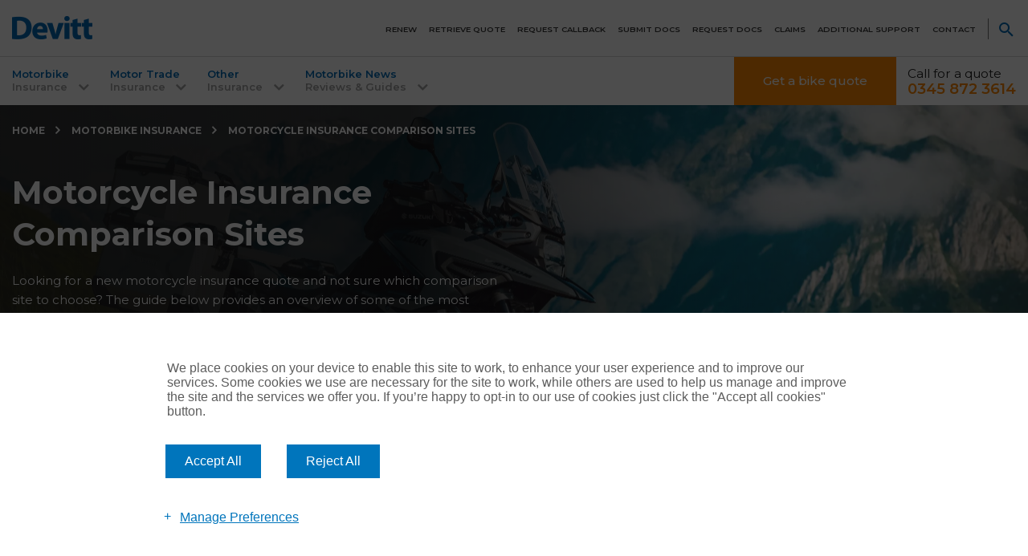

--- FILE ---
content_type: text/html; charset=UTF-8
request_url: https://www.devittinsurance.com/motorbike-insurance/best-motorcycle-insurance-comparison/
body_size: 21198
content:
<!DOCTYPE html>
<html lang="en" prefix="og: https://ogp.me/ns#">

<head>

<meta charset="UTF-8" />
<script type="text/javascript">
/* <![CDATA[ */
var gform;gform||(document.addEventListener("gform_main_scripts_loaded",function(){gform.scriptsLoaded=!0}),document.addEventListener("gform/theme/scripts_loaded",function(){gform.themeScriptsLoaded=!0}),window.addEventListener("DOMContentLoaded",function(){gform.domLoaded=!0}),gform={domLoaded:!1,scriptsLoaded:!1,themeScriptsLoaded:!1,isFormEditor:()=>"function"==typeof InitializeEditor,callIfLoaded:function(o){return!(!gform.domLoaded||!gform.scriptsLoaded||!gform.themeScriptsLoaded&&!gform.isFormEditor()||(gform.isFormEditor()&&console.warn("The use of gform.initializeOnLoaded() is deprecated in the form editor context and will be removed in Gravity Forms 3.1."),o(),0))},initializeOnLoaded:function(o){gform.callIfLoaded(o)||(document.addEventListener("gform_main_scripts_loaded",()=>{gform.scriptsLoaded=!0,gform.callIfLoaded(o)}),document.addEventListener("gform/theme/scripts_loaded",()=>{gform.themeScriptsLoaded=!0,gform.callIfLoaded(o)}),window.addEventListener("DOMContentLoaded",()=>{gform.domLoaded=!0,gform.callIfLoaded(o)}))},hooks:{action:{},filter:{}},addAction:function(o,r,e,t){gform.addHook("action",o,r,e,t)},addFilter:function(o,r,e,t){gform.addHook("filter",o,r,e,t)},doAction:function(o){gform.doHook("action",o,arguments)},applyFilters:function(o){return gform.doHook("filter",o,arguments)},removeAction:function(o,r){gform.removeHook("action",o,r)},removeFilter:function(o,r,e){gform.removeHook("filter",o,r,e)},addHook:function(o,r,e,t,n){null==gform.hooks[o][r]&&(gform.hooks[o][r]=[]);var d=gform.hooks[o][r];null==n&&(n=r+"_"+d.length),gform.hooks[o][r].push({tag:n,callable:e,priority:t=null==t?10:t})},doHook:function(r,o,e){var t;if(e=Array.prototype.slice.call(e,1),null!=gform.hooks[r][o]&&((o=gform.hooks[r][o]).sort(function(o,r){return o.priority-r.priority}),o.forEach(function(o){"function"!=typeof(t=o.callable)&&(t=window[t]),"action"==r?t.apply(null,e):e[0]=t.apply(null,e)})),"filter"==r)return e[0]},removeHook:function(o,r,t,n){var e;null!=gform.hooks[o][r]&&(e=(e=gform.hooks[o][r]).filter(function(o,r,e){return!!(null!=n&&n!=o.tag||null!=t&&t!=o.priority)}),gform.hooks[o][r]=e)}});
/* ]]> */
</script>

<meta name="viewport" content="width=device-width, height=device-height, initial-scale=1, user-scalable=no" />
<meta name="facebook-domain-verification" content="8b656ho885nhyc4bzploor9jyhbpsj" />

<link rel="apple-touch-icon" sizes="180x180" href="https://www.devittinsurance.com/apple-touch-icon.png">
<link rel="icon" type="image/png" sizes="32x32" href="https://www.devittinsurance.com/favicon-32x32.png">
<link rel="icon" type="image/png" sizes="16x16" href="https://www.devittinsurance.com/favicon-16x16.png">
<link rel="mask-icon" href="https://www.devittinsurance.com/safari-pinned-tab.svg" color="#006bb6">
<meta name="msapplication-TileColor" content="#061b50">
<meta name="theme-color" content="#ffffff">
<meta http-equiv="x-dns-prefetch-control" content="on" />
<script>const addScript=({async:e=!0,src:t})=>new Promise((n,r)=>{let a=document.createElement("script");t&&a.setAttribute("src",t),a.async=e,a.addEventListener("load",()=>n()),a.addEventListener("error",()=>r()),document.getElementsByTagName("head")[0].appendChild(a)}),loadOnInteraction=e=>{let t=!0,n="mousemove touchmove click keydown scroll",r=()=>{t&&(e(),n.split(" ").forEach(e=>window.removeEventListener(e,r))),t=!1};n.split(" ").forEach(e=>window.addEventListener(e,r))};</script>
<!-- Search Engine Optimization by Rank Math - https://rankmath.com/ -->
<title>Motorcycle Insurance Comparison | Devitt</title>
<meta name="description" content="Wondering which is the best motorbike insurance comparison site? Read our guide to understand how bike insurance comparisons work and which is the best for you!"/>
<meta name="robots" content="follow, index, max-snippet:-1, max-video-preview:-1, max-image-preview:large"/>
<link rel="canonical" href="https://www.devittinsurance.com/motorbike-insurance/best-motorcycle-insurance-comparison/" />
<meta property="og:locale" content="en_GB" />
<meta property="og:type" content="article" />
<meta property="og:title" content="Motorcycle Insurance Comparison | Devitt" />
<meta property="og:description" content="Wondering which is the best motorbike insurance comparison site? Read our guide to understand how bike insurance comparisons work and which is the best for you!" />
<meta property="og:url" content="https://www.devittinsurance.com/motorbike-insurance/best-motorcycle-insurance-comparison/" />
<meta property="og:site_name" content="Devitt Insurance" />
<meta property="article:publisher" content="https://www.facebook.com/devittinsurance/" />
<meta property="og:updated_time" content="2025-11-26T11:50:11+00:00" />
<meta property="article:published_time" content="2018-10-23T09:36:50+00:00" />
<meta property="article:modified_time" content="2025-11-26T11:50:11+00:00" />
<meta name="twitter:card" content="summary_large_image" />
<meta name="twitter:title" content="Motorcycle Insurance Comparison | Devitt" />
<meta name="twitter:description" content="Wondering which is the best motorbike insurance comparison site? Read our guide to understand how bike insurance comparisons work and which is the best for you!" />
<meta name="twitter:label1" content="Time to read" />
<meta name="twitter:data1" content="Less than a minute" />
<script type="application/ld+json" class="rank-math-schema">{"@context":"https://schema.org","@graph":[{"@type":"Place","@id":"https://www.devittinsurance.com/#place","address":{"@type":"PostalAddress","streetAddress":"St Edwards Way","addressLocality":"Romford","postalCode":"RM1 3PP","addressCountry":"United Kingdom"}},{"@type":["InsuranceAgency","Organization"],"@id":"https://www.devittinsurance.com/#organization","name":"Devitt Insurance","url":"https://www.devittinsurance.com","sameAs":["https://www.facebook.com/devittinsurance/"],"email":"contactus@devittinsurance.com","address":{"@type":"PostalAddress","streetAddress":"St Edwards Way","addressLocality":"Romford","postalCode":"RM1 3PP","addressCountry":"United Kingdom"},"logo":{"@type":"ImageObject","@id":"https://www.devittinsurance.com/#logo","url":"https://www.devittinsurance.com/wp-content/uploads/2020/03/DEVITT-LOGO.png","contentUrl":"https://www.devittinsurance.com/wp-content/uploads/2020/03/DEVITT-LOGO.png","caption":"Devitt Insurance","inLanguage":"en-GB","width":"170","height":"49"},"location":{"@id":"https://www.devittinsurance.com/#place"},"image":{"@id":"https://www.devittinsurance.com/#logo"},"telephone":"+44 345 872 3614"},{"@type":"WebSite","@id":"https://www.devittinsurance.com/#website","url":"https://www.devittinsurance.com","name":"Devitt Insurance","publisher":{"@id":"https://www.devittinsurance.com/#organization"},"inLanguage":"en-GB"},{"@type":"ImageObject","@id":"https://www.devittinsurance.com/wp-content/uploads/2020/09/Devitt-Logo-PNG.png","url":"https://www.devittinsurance.com/wp-content/uploads/2020/09/Devitt-Logo-PNG.png","width":"328","height":"181","inLanguage":"en-GB"},{"@type":"WebPage","@id":"https://www.devittinsurance.com/motorbike-insurance/best-motorcycle-insurance-comparison/#webpage","url":"https://www.devittinsurance.com/motorbike-insurance/best-motorcycle-insurance-comparison/","name":"Motorcycle Insurance Comparison | Devitt","datePublished":"2018-10-23T09:36:50+00:00","dateModified":"2025-11-26T11:50:11+00:00","isPartOf":{"@id":"https://www.devittinsurance.com/#website"},"primaryImageOfPage":{"@id":"https://www.devittinsurance.com/wp-content/uploads/2020/09/Devitt-Logo-PNG.png"},"inLanguage":"en-GB"},{"@type":"Article","headline":"Motorcycle Insurance Comparison | Devitt","datePublished":"2018-10-23T09:36:50+00:00","dateModified":"2025-11-26T11:50:11+00:00","author":{"@type":"Person","name":"Becky Bird"},"description":"Wondering which is the best motorbike insurance comparison site? Read our guide to understand how bike insurance comparisons work and which is the best for you!","name":"Motorcycle Insurance Comparison | Devitt","@id":"https://www.devittinsurance.com/motorbike-insurance/best-motorcycle-insurance-comparison/#schema-4481857","isPartOf":{"@id":"https://www.devittinsurance.com/motorbike-insurance/best-motorcycle-insurance-comparison/#webpage"},"publisher":{"@id":"https://www.devittinsurance.com/#organization"},"image":{"@id":"https://www.devittinsurance.com/wp-content/uploads/2020/09/Devitt-Logo-PNG.png"},"inLanguage":"en-GB","mainEntityOfPage":{"@id":"https://www.devittinsurance.com/motorbike-insurance/best-motorcycle-insurance-comparison/#webpage"}}]}</script>
<!-- /Rank Math WordPress SEO plugin -->

<link href='https://fonts.gstatic.com' crossorigin rel='preconnect' />
<link href='https://fonts.googleapis.com' crossorigin rel='preconnect' />
<link rel="alternate" title="oEmbed (JSON)" type="application/json+oembed" href="https://www.devittinsurance.com/wp-json/oembed/1.0/embed?url=https%3A%2F%2Fwww.devittinsurance.com%2Fmotorbike-insurance%2Fbest-motorcycle-insurance-comparison%2F" />
<link rel="alternate" title="oEmbed (XML)" type="text/xml+oembed" href="https://www.devittinsurance.com/wp-json/oembed/1.0/embed?url=https%3A%2F%2Fwww.devittinsurance.com%2Fmotorbike-insurance%2Fbest-motorcycle-insurance-comparison%2F&#038;format=xml" />
<style id='wp-img-auto-sizes-contain-inline-css' type='text/css'>
img:is([sizes=auto i],[sizes^="auto," i]){contain-intrinsic-size:3000px 1500px}
/*# sourceURL=wp-img-auto-sizes-contain-inline-css */
</style>
<link rel='stylesheet' id='icons-primary-css' href='https://www.devittinsurance.com/wp-content/themes/devitt-evo/assets/fonts/icons/css/style.css?ver=1-39' type='text/css' media='screen' />
<link rel='stylesheet' id='main-theme-css' href='https://www.devittinsurance.com/wp-content/themes/devitt-evo/style.css?ver=1.39' type='text/css' media='screen' />
<style id='classic-theme-styles-inline-css' type='text/css'>
/*! This file is auto-generated */
.wp-block-button__link{color:#fff;background-color:#32373c;border-radius:9999px;box-shadow:none;text-decoration:none;padding:calc(.667em + 2px) calc(1.333em + 2px);font-size:1.125em}.wp-block-file__button{background:#32373c;color:#fff;text-decoration:none}
/*# sourceURL=/wp-includes/css/classic-themes.min.css */
</style>
<link rel='stylesheet' id='g-fonts-css' href='https://fonts.googleapis.com/css?family=Montserrat:300,400,500,600,700&#038;display=swap' type='text/css' media='screen' />
<style id='rocket-lazyload-inline-css' type='text/css'>
.rll-youtube-player{position:relative;padding-bottom:56.23%;height:0;overflow:hidden;max-width:100%;}.rll-youtube-player:focus-within{outline: 2px solid currentColor;outline-offset: 5px;}.rll-youtube-player iframe{position:absolute;top:0;left:0;width:100%;height:100%;z-index:100;background:0 0}.rll-youtube-player img{bottom:0;display:block;left:0;margin:auto;max-width:100%;width:100%;position:absolute;right:0;top:0;border:none;height:auto;-webkit-transition:.4s all;-moz-transition:.4s all;transition:.4s all}.rll-youtube-player img:hover{-webkit-filter:brightness(75%)}.rll-youtube-player .play{height:100%;width:100%;left:0;top:0;position:absolute;background:url(https://www.devittinsurance.com/wp-content/plugins/rocket-lazy-load/assets/img/youtube.png) no-repeat center;background-color: transparent !important;cursor:pointer;border:none;}
/*# sourceURL=rocket-lazyload-inline-css */
</style>
<link rel="https://api.w.org/" href="https://www.devittinsurance.com/wp-json/" /><link rel="alternate" title="JSON" type="application/json" href="https://www.devittinsurance.com/wp-json/wp/v2/pages/122468" /><link rel='shortlink' href='https://www.devittinsurance.com/?p=122468' />

<script async custom-element="amp-script" src="https://cdn.ampproject.org/v0/amp-script-0.1.js"></script>
<script async custom-element="amp-consent" src="https://cdn.ampproject.org/v0/amp-consent-0.1.js"></script>
<meta name="amp-script-src" content="sha384-rd6EGFptiIu_ZbZ6hw2Piv8PbTv8ESPUNZTr7RXi-crAvxGHfOn1c_bxiwEWR0P_">
<meta name="amp-script-src" content="sha384-5AUEcwka7TKURreAd_ceHa9iH1Vq3Dx8WQ1zO30Uz8Vph_B88cDtIQbToxYwsjUK">  <!-- Google Tag Manager -->
  <script type="text/plain" data-consent-category="3">
  loadOnInteraction(() => {
        (function(w,d,s,l,i){w[l]=w[l]||[];w[l].push({'gtm.start':
        new Date().getTime(),event:'gtm.js'});var f=d.getElementsByTagName(s)[0],
        j=d.createElement(s),dl=l!='dataLayer'?'&l='+l:'';j.async=true;j.src=
        'https://www.googletagmanager.com/gtm.js?id='+i+dl;f.parentNode.insertBefore(j,f);
        })(window,document,'script','dataLayer','GTM-TJB9MW');
    });

</script>
  <!-- End Google Tag Manager --><script type="text/plain" data-consent-category="3">
	(function(a, e, c, f, g, h, b, d) {
		var
			k = {
				ak: "864784466",
				cl: "z-ExCKma420Q0qCunAM",
				autoreplace: "0345 872 3614"
			};
		a[c] = a[c] || function() {
			(a[c].q = a[c].q || []).push(arguments)
		};
		a[g] ||
			(a[g] = k.ak);
		b = e.createElement(h);
		b.async = 1;
		b.src = "//www.gstatic.com/wcm/loader.js";
		d = e.getElementsByTagName(h)[0];
		d.parentNode.insertBefore(b, d);
		a[f] = function(b, d, e) {
			a[c](2, b, k, d, null, new Date, e)
		};
		a[f]()
	})(window, document, "_googWcmImpl", "_googWcmGet", "_googWcmAk", "script");
</script>	<script src="//instant.page/5.1.0" type="module" integrity="sha384-by67kQnR+pyfy8yWP4kPO12fHKRLHZPfEsiSXR8u2IKcTdxD805MGUXBzVPnkLHw"></script>
<style amp-custom>

	.accordionAMP .accordion-content {
			display: none;
	}

	.accordionAMP .accordion-toggle.accordion-title-active:after {
			margin-top: 0em;
			-webkit-transform: rotate(180deg);
			-ms-transform: rotate(180deg);
			transform: rotate(180deg);
	}

	.navMobileAmp {
			width: 100%;
			z-index: 1;
	}

	.navMobileAmp #dl-menu {
			margin-right: 0;
			opacity: 1;
	}

	.navMobileAmp #dl-menu.is-open .dl-menu{
			opacity: 1;
	}

	.is-open {
		opacity: 1!important;
	}

	.navMobileAmp #dl-menu.is-open #menu-mobile-primary {
			pointer-events:all;
	}

	.no-js .navMobileAmp .dl-menu {
			margin: 0;
			position: absolute!important;
			width: 100%;
			opacity: 0;
			pointer-events: none;
			-webkit-transform: translateY(0);
			transform: translateY(0);
			-webkit-backface-visibility: hidden;
			backface-visibility: hidden;
	}

	.navMobileAmp #dl-menu .menu-item-has-children > a {
			display: none;
	}

	@media screen and (max-width: 500px) {
			#gform_wrapper_67 .form-feature-label{
					padding: .6em 1.5em 1.5em 2em !important;
					color: #006bb6 !important;
			}
	}
	</style><noscript><style id="rocket-lazyload-nojs-css">.rll-youtube-player, [data-lazy-src]{display:none !important;}</style></noscript><style id='global-styles-inline-css' type='text/css'>
:root{--wp--preset--aspect-ratio--square: 1;--wp--preset--aspect-ratio--4-3: 4/3;--wp--preset--aspect-ratio--3-4: 3/4;--wp--preset--aspect-ratio--3-2: 3/2;--wp--preset--aspect-ratio--2-3: 2/3;--wp--preset--aspect-ratio--16-9: 16/9;--wp--preset--aspect-ratio--9-16: 9/16;--wp--preset--color--black: #000000;--wp--preset--color--cyan-bluish-gray: #abb8c3;--wp--preset--color--white: #ffffff;--wp--preset--color--pale-pink: #f78da7;--wp--preset--color--vivid-red: #cf2e2e;--wp--preset--color--luminous-vivid-orange: #ff6900;--wp--preset--color--luminous-vivid-amber: #fcb900;--wp--preset--color--light-green-cyan: #7bdcb5;--wp--preset--color--vivid-green-cyan: #00d084;--wp--preset--color--pale-cyan-blue: #8ed1fc;--wp--preset--color--vivid-cyan-blue: #0693e3;--wp--preset--color--vivid-purple: #9b51e0;--wp--preset--gradient--vivid-cyan-blue-to-vivid-purple: linear-gradient(135deg,rgb(6,147,227) 0%,rgb(155,81,224) 100%);--wp--preset--gradient--light-green-cyan-to-vivid-green-cyan: linear-gradient(135deg,rgb(122,220,180) 0%,rgb(0,208,130) 100%);--wp--preset--gradient--luminous-vivid-amber-to-luminous-vivid-orange: linear-gradient(135deg,rgb(252,185,0) 0%,rgb(255,105,0) 100%);--wp--preset--gradient--luminous-vivid-orange-to-vivid-red: linear-gradient(135deg,rgb(255,105,0) 0%,rgb(207,46,46) 100%);--wp--preset--gradient--very-light-gray-to-cyan-bluish-gray: linear-gradient(135deg,rgb(238,238,238) 0%,rgb(169,184,195) 100%);--wp--preset--gradient--cool-to-warm-spectrum: linear-gradient(135deg,rgb(74,234,220) 0%,rgb(151,120,209) 20%,rgb(207,42,186) 40%,rgb(238,44,130) 60%,rgb(251,105,98) 80%,rgb(254,248,76) 100%);--wp--preset--gradient--blush-light-purple: linear-gradient(135deg,rgb(255,206,236) 0%,rgb(152,150,240) 100%);--wp--preset--gradient--blush-bordeaux: linear-gradient(135deg,rgb(254,205,165) 0%,rgb(254,45,45) 50%,rgb(107,0,62) 100%);--wp--preset--gradient--luminous-dusk: linear-gradient(135deg,rgb(255,203,112) 0%,rgb(199,81,192) 50%,rgb(65,88,208) 100%);--wp--preset--gradient--pale-ocean: linear-gradient(135deg,rgb(255,245,203) 0%,rgb(182,227,212) 50%,rgb(51,167,181) 100%);--wp--preset--gradient--electric-grass: linear-gradient(135deg,rgb(202,248,128) 0%,rgb(113,206,126) 100%);--wp--preset--gradient--midnight: linear-gradient(135deg,rgb(2,3,129) 0%,rgb(40,116,252) 100%);--wp--preset--font-size--small: 13px;--wp--preset--font-size--medium: 20px;--wp--preset--font-size--large: 36px;--wp--preset--font-size--x-large: 42px;--wp--preset--spacing--20: 0.44rem;--wp--preset--spacing--30: 0.67rem;--wp--preset--spacing--40: 1rem;--wp--preset--spacing--50: 1.5rem;--wp--preset--spacing--60: 2.25rem;--wp--preset--spacing--70: 3.38rem;--wp--preset--spacing--80: 5.06rem;--wp--preset--shadow--natural: 6px 6px 9px rgba(0, 0, 0, 0.2);--wp--preset--shadow--deep: 12px 12px 50px rgba(0, 0, 0, 0.4);--wp--preset--shadow--sharp: 6px 6px 0px rgba(0, 0, 0, 0.2);--wp--preset--shadow--outlined: 6px 6px 0px -3px rgb(255, 255, 255), 6px 6px rgb(0, 0, 0);--wp--preset--shadow--crisp: 6px 6px 0px rgb(0, 0, 0);}:where(.is-layout-flex){gap: 0.5em;}:where(.is-layout-grid){gap: 0.5em;}body .is-layout-flex{display: flex;}.is-layout-flex{flex-wrap: wrap;align-items: center;}.is-layout-flex > :is(*, div){margin: 0;}body .is-layout-grid{display: grid;}.is-layout-grid > :is(*, div){margin: 0;}:where(.wp-block-columns.is-layout-flex){gap: 2em;}:where(.wp-block-columns.is-layout-grid){gap: 2em;}:where(.wp-block-post-template.is-layout-flex){gap: 1.25em;}:where(.wp-block-post-template.is-layout-grid){gap: 1.25em;}.has-black-color{color: var(--wp--preset--color--black) !important;}.has-cyan-bluish-gray-color{color: var(--wp--preset--color--cyan-bluish-gray) !important;}.has-white-color{color: var(--wp--preset--color--white) !important;}.has-pale-pink-color{color: var(--wp--preset--color--pale-pink) !important;}.has-vivid-red-color{color: var(--wp--preset--color--vivid-red) !important;}.has-luminous-vivid-orange-color{color: var(--wp--preset--color--luminous-vivid-orange) !important;}.has-luminous-vivid-amber-color{color: var(--wp--preset--color--luminous-vivid-amber) !important;}.has-light-green-cyan-color{color: var(--wp--preset--color--light-green-cyan) !important;}.has-vivid-green-cyan-color{color: var(--wp--preset--color--vivid-green-cyan) !important;}.has-pale-cyan-blue-color{color: var(--wp--preset--color--pale-cyan-blue) !important;}.has-vivid-cyan-blue-color{color: var(--wp--preset--color--vivid-cyan-blue) !important;}.has-vivid-purple-color{color: var(--wp--preset--color--vivid-purple) !important;}.has-black-background-color{background-color: var(--wp--preset--color--black) !important;}.has-cyan-bluish-gray-background-color{background-color: var(--wp--preset--color--cyan-bluish-gray) !important;}.has-white-background-color{background-color: var(--wp--preset--color--white) !important;}.has-pale-pink-background-color{background-color: var(--wp--preset--color--pale-pink) !important;}.has-vivid-red-background-color{background-color: var(--wp--preset--color--vivid-red) !important;}.has-luminous-vivid-orange-background-color{background-color: var(--wp--preset--color--luminous-vivid-orange) !important;}.has-luminous-vivid-amber-background-color{background-color: var(--wp--preset--color--luminous-vivid-amber) !important;}.has-light-green-cyan-background-color{background-color: var(--wp--preset--color--light-green-cyan) !important;}.has-vivid-green-cyan-background-color{background-color: var(--wp--preset--color--vivid-green-cyan) !important;}.has-pale-cyan-blue-background-color{background-color: var(--wp--preset--color--pale-cyan-blue) !important;}.has-vivid-cyan-blue-background-color{background-color: var(--wp--preset--color--vivid-cyan-blue) !important;}.has-vivid-purple-background-color{background-color: var(--wp--preset--color--vivid-purple) !important;}.has-black-border-color{border-color: var(--wp--preset--color--black) !important;}.has-cyan-bluish-gray-border-color{border-color: var(--wp--preset--color--cyan-bluish-gray) !important;}.has-white-border-color{border-color: var(--wp--preset--color--white) !important;}.has-pale-pink-border-color{border-color: var(--wp--preset--color--pale-pink) !important;}.has-vivid-red-border-color{border-color: var(--wp--preset--color--vivid-red) !important;}.has-luminous-vivid-orange-border-color{border-color: var(--wp--preset--color--luminous-vivid-orange) !important;}.has-luminous-vivid-amber-border-color{border-color: var(--wp--preset--color--luminous-vivid-amber) !important;}.has-light-green-cyan-border-color{border-color: var(--wp--preset--color--light-green-cyan) !important;}.has-vivid-green-cyan-border-color{border-color: var(--wp--preset--color--vivid-green-cyan) !important;}.has-pale-cyan-blue-border-color{border-color: var(--wp--preset--color--pale-cyan-blue) !important;}.has-vivid-cyan-blue-border-color{border-color: var(--wp--preset--color--vivid-cyan-blue) !important;}.has-vivid-purple-border-color{border-color: var(--wp--preset--color--vivid-purple) !important;}.has-vivid-cyan-blue-to-vivid-purple-gradient-background{background: var(--wp--preset--gradient--vivid-cyan-blue-to-vivid-purple) !important;}.has-light-green-cyan-to-vivid-green-cyan-gradient-background{background: var(--wp--preset--gradient--light-green-cyan-to-vivid-green-cyan) !important;}.has-luminous-vivid-amber-to-luminous-vivid-orange-gradient-background{background: var(--wp--preset--gradient--luminous-vivid-amber-to-luminous-vivid-orange) !important;}.has-luminous-vivid-orange-to-vivid-red-gradient-background{background: var(--wp--preset--gradient--luminous-vivid-orange-to-vivid-red) !important;}.has-very-light-gray-to-cyan-bluish-gray-gradient-background{background: var(--wp--preset--gradient--very-light-gray-to-cyan-bluish-gray) !important;}.has-cool-to-warm-spectrum-gradient-background{background: var(--wp--preset--gradient--cool-to-warm-spectrum) !important;}.has-blush-light-purple-gradient-background{background: var(--wp--preset--gradient--blush-light-purple) !important;}.has-blush-bordeaux-gradient-background{background: var(--wp--preset--gradient--blush-bordeaux) !important;}.has-luminous-dusk-gradient-background{background: var(--wp--preset--gradient--luminous-dusk) !important;}.has-pale-ocean-gradient-background{background: var(--wp--preset--gradient--pale-ocean) !important;}.has-electric-grass-gradient-background{background: var(--wp--preset--gradient--electric-grass) !important;}.has-midnight-gradient-background{background: var(--wp--preset--gradient--midnight) !important;}.has-small-font-size{font-size: var(--wp--preset--font-size--small) !important;}.has-medium-font-size{font-size: var(--wp--preset--font-size--medium) !important;}.has-large-font-size{font-size: var(--wp--preset--font-size--large) !important;}.has-x-large-font-size{font-size: var(--wp--preset--font-size--x-large) !important;}
/*# sourceURL=global-styles-inline-css */
</style>
<link rel='stylesheet' id='gforms_reset_css-css' href='https://www.devittinsurance.com/wp-content/plugins/gravityforms/legacy/css/formreset.min.css?ver=2.9.25' type='text/css' media='all' />
<link rel='stylesheet' id='gforms_formsmain_css-css' href='https://www.devittinsurance.com/wp-content/plugins/gravityforms/legacy/css/formsmain.min.css?ver=2.9.25' type='text/css' media='all' />
<link rel='stylesheet' id='gforms_ready_class_css-css' href='https://www.devittinsurance.com/wp-content/plugins/gravityforms/legacy/css/readyclass.min.css?ver=2.9.25' type='text/css' media='all' />
<link rel='stylesheet' id='gforms_browsers_css-css' href='https://www.devittinsurance.com/wp-content/plugins/gravityforms/legacy/css/browsers.min.css?ver=2.9.25' type='text/css' media='all' />
</head>

<body class="no-js browser-chrome is-not-mobile non-ios-browser wp-singular page-template-default page page-id-122468 page-child parent-pageid-95 wp-theme-wonderflux wp-child-theme-devitt-evo header-type-hero-short content-no-sidebar-1 content-no-sidebar-2 width-80">
<div id="search-feature" class="wrapper" style="display:none;">

	<div class="container" id="search-field-content">

		<div class="row pad-vert-sml">

			<p class="align-right tool-links flush-bottom">
				<span class="icon icon-left icon-with-text icon-close" id="site-menu-search-close" title="Close search"><span>Close</span></span>
			</p>

		</div>

		<div class="row search-form-container">

			<div class="row col-lightest">

				<h2 class="h-1 flush-bottom">Website Search</h2>
				<p class="margin-bot-med">Search the Devitt website for more information</p>

			</div>

			<form id="searchform" action="https://www.devittinsurance.com/" method="get">
	<fieldset>

		<label for="search"><span class="accessible">Search website</span></label>
		<input type="text" name="s" class="field" id="search" placeholder="Find..." value="" />
		<button type="submit" id="searchsubmit"><span>Search</span></button>

	</fieldset>
</form>
		</div>

	</div>

</div><script>document.body.className = document.body.className.replace("no-js", "js");</script>

<div class="wrapper header-primary-core" id="header-bg-1">
<header class="row">

<div class="wrapper header-service rule-bottom col-bg-lightest">

	<div class="container">

		<div class="row header-primary-content pad-vert-sml">

			<div class="box-2-12 logo-primary-container">

				<h2 class="logo primary-logo"><a href="https://www.devittinsurance.com/" title="Return to Devitt Insurance homepage" rel="home" class="no-animation"><span>Devitt Insurance</span></a></h2>
			</div>

			<div class="box-10-12 header-service-nav-container is-open">

				<nav id="header-service-navigation" class="row">

					<div class="1"><ul id="menu-service-navigation" class="menu-layout-horizontal align-right"><li id="menu-item-135252" class="menu-item menu-item-type-post_type menu-item-object-page menu-item-135252"><a href="https://www.devittinsurance.com/renewals/">Renew</a></li>
<li id="menu-item-135253" class="menu-item menu-item-type-post_type menu-item-object-page menu-item-135253"><a href="https://www.devittinsurance.com/retrieve-quote/">Retrieve quote</a></li>
<li id="menu-item-135249" class="menu-item menu-item-type-post_type menu-item-object-page menu-item-135249"><a href="https://www.devittinsurance.com/contact-us/request-callback/">Request Callback</a></li>
<li id="menu-item-135251" class="menu-item menu-item-type-post_type menu-item-object-page menu-item-135251"><a href="https://www.devittinsurance.com/contact-us/upload-documentation/">Submit docs</a></li>
<li id="menu-item-135250" class="menu-item menu-item-type-post_type menu-item-object-page menu-item-135250"><a href="https://www.devittinsurance.com/contact-us/request-document/">Request docs</a></li>
<li id="menu-item-135254" class="menu-item menu-item-type-post_type menu-item-object-page menu-item-135254"><a href="https://www.devittinsurance.com/claim-guides/">Claims</a></li>
<li id="menu-item-362550" class="menu-item menu-item-type-post_type menu-item-object-page menu-item-362550"><a href="https://www.devittinsurance.com/additional-support/">Additional Support</a></li>
<li id="menu-item-135225" class="menu-item menu-item-type-post_type menu-item-object-page menu-item-135225"><a href="https://www.devittinsurance.com/contact-us/">Contact</a></li>
<li id="site-menu-search" class="icon icon-search"><span>Search Website</span></li></ul></div>
				</nav>

				<button id="mobile-menu-do" class="icon icon-menu"><span >Open Menu</span></button>
			</div>

		</div>

	</div>

	<div id="dl-menu" class="dl-menuwrapper mobile-menu-wrapper"><ul id="menu-mobile-primary" class="dl-menu menu-layout-vertical"><li id="menu-item-136332" class="link-focus menu-item menu-item-type-custom menu-item-object-custom menu-item-136332"><a href="https://motorbike-insurance.devittinsurance.com?qsid=newbus&#038;PolicyType=MC&#038;brandName=devittmcT2&#038;affinity=DIRI&#038;_ga=2.214003607.1025164089.1591951380-1719242597.1589874214">Get an Instant Bike Quote</a></li>
<li id="menu-item-136330" class="menu-item menu-item-type-post_type menu-item-object-page current-page-ancestor menu-item-136330"><a href="https://www.devittinsurance.com/motorbike-insurance/">Motorbike Insurance</a></li>
<li id="menu-item-136329" class="menu-item menu-item-type-post_type menu-item-object-page menu-item-136329"><a href="https://www.devittinsurance.com/motorbike-insurance/multi-bike-insurance/">Multi Bike Insurance</a></li>
<li id="menu-item-136333" class="menu-item menu-item-type-post_type menu-item-object-page menu-item-136333"><a href="https://www.devittinsurance.com/motor-trade/">Motor Trade Insurance</a></li>
<li id="menu-item-136382" class="menu-item menu-item-type-post_type menu-item-object-page menu-item-136382"><a href="https://www.devittinsurance.com/car-insurance/">Car Insurance</a></li>
<li id="menu-item-136383" class="menu-item menu-item-type-post_type menu-item-object-page menu-item-136383"><a href="https://www.devittinsurance.com/contact-us/request-callback/">Request Callback</a></li>
<li id="menu-item-136491" class="menu-item menu-item-type-custom menu-item-object-custom menu-item-136491"><a href="https://www.devittinsurance.com/claim-guides/">Make a Claim</a></li>
<li id="menu-item-136385" class="menu-item menu-item-type-post_type menu-item-object-page menu-item-136385"><a href="https://www.devittinsurance.com/retrieve-quote/">Retrieve a Quote</a></li>
<li id="menu-item-136386" class="menu-item menu-item-type-post_type menu-item-object-page menu-item-136386"><a href="https://www.devittinsurance.com/renewals/">Renewals</a></li>
<li id="menu-item-136387" class="menu-item menu-item-type-post_type menu-item-object-page menu-item-136387"><a href="https://www.devittinsurance.com/contact-us/upload-documentation/">Upload Documentation</a></li>
<li id="menu-item-136388" class="menu-item menu-item-type-post_type menu-item-object-page menu-item-136388"><a href="https://www.devittinsurance.com/contact-us/request-document/">Request a Document</a></li>
<li id="menu-item-362551" class="menu-item menu-item-type-post_type menu-item-object-page menu-item-362551"><a href="https://www.devittinsurance.com/additional-support/">Additional Support</a></li>
<li id="menu-item-136331" class="link-focus menu-item menu-item-type-post_type menu-item-object-page menu-item-has-children menu-item-136331"><a href="https://www.devittinsurance.com/contact-us/">Contact Us</a>
<ul class="dl-submenu">
	<li id="menu-item-137502" class="menu-item menu-item-type-post_type menu-item-object-page menu-item-137502"><a href="https://www.devittinsurance.com/contact-us/">Contact Us</a></li>
	<li id="menu-item-137500" class="menu-item menu-item-type-post_type menu-item-object-page menu-item-137500"><a href="https://www.devittinsurance.com/contact-us/request-document/">Request a document</a></li>
	<li id="menu-item-137501" class="menu-item menu-item-type-post_type menu-item-object-page menu-item-137501"><a href="https://www.devittinsurance.com/contact-us/upload-documentation/">Upload Documentation</a></li>
</ul>
</li>
</ul></div>
</div>

<div class="wrapper header-primary col-bg-lightest">
<div class="container primary-nav-container menu">

	<nav id="menu-primary-nav">

		<ul class="menu-primary-dropdown">

			<li class="advanced-dropdown"><a href="https://www.devittinsurance.com/motorbike-insurance/"><span>Motorbike</span> <span>Insurance</span></a><ul class="sub-menu no-nav-column-titles"><li class="menu-item-nav-column nav-column-with-title"><ul><li class="nav-link-title"><a href="https://www.devittinsurance.com/motorbike-insurance/">Motorbike Insurance</a></li><li class="nav-link"><a href="https://www.devittinsurance.com/motorbike-insurance/multi-bike-insurance/">Multi Bike Insurance</a></li><li class="nav-link"><a href="https://www.devittinsurance.com/motorbike-insurance/moped-and-scooter-insurance/">Scooter &amp; Moped Insurance</a></li><li class="nav-link"><a href="https://www.devittinsurance.com/motorbike-insurance/custom-bike/">Custom Bike Insurance</a></li><li class="nav-link"><a href="https://www.devittinsurance.com/motorbike-insurance/classic-bike/">Classic Bike Insurance</a></li><li class="nav-link-bold"><a href="https://www.devittinsurance.com/motorbike-insurance/manufacturers/">View All Manufacturers</a></li><li class="nav-link-bold"><a href="https://www.devittinsurance.com/motorbike-insurance/styles/">View All Bike Types</a></li><li class="nav-link-bold"><a href="https://www.devittinsurance.com/motorbike-insurance/riders/">View All Riders</a></li></ul></li><li class="menu-item-nav-column nav-column-no-title"><ul><li class="nav-link-popular"><a href="https://www.devittinsurance.com/motorbike-insurance/discounted-extras/">Discounted Extras <span class="label-sml-focus">Popular</span></a></li><li class="nav-link"><a href="https://www.devittinsurance.com/motorbike-insurance/legal-expenses/">Legal Expenses</a></li><li class="nav-link"><a href="https://www.devittinsurance.com/motorbike-insurance/personal-accident-helmets/">Personal accident with helmet and leathers</a></li><li class="nav-link"><a href="https://www.devittinsurance.com/motorbike-insurance/rac-breakdown-for-motorbikes/">RAC Breakdown Cover for Motorbikes</a></li></ul></li><li class="menu-item-nav-column nav-column-no-title"><ul><li class="nav-link"><a href="https://www.devittinsurance.com/motorbike-insurance/help-and-faq/">Motorbike Insurance Help and FAQs</a></li><li class="nav-link"><a href="https://www.devittinsurance.com/guides/insurance-guide/what-you-need-to-know-about-motorbike-insurance/">What you need to know about motorbike insurance</a></li><li class="nav-link"><a href="https://www.devittinsurance.com/motorbike-insurance/motorcycle-insurance-groups-explained/">Motorcycle Insurance Groups Explained</a></li><li class="nav-link"><a href="https://www.devittinsurance.com/motorbike-insurance/modifications-explained-accessory-or-modification/">Motorcycle insurance modifications explained: Accessory or modification?</a></li></ul></li></ul></li><li class="advanced-dropdown"><a href="https://www.devittinsurance.com/motor-trade/"><span>Motor Trade</span> <span>Insurance</span></a><ul class="sub-menu no-nav-column-titles"><li class="menu-item-nav-column nav-column-with-title"><ul><li class="nav-link-title"><a href="https://www.devittinsurance.com/motor-trade/">Motor Trade Insurance</a></li><li class="nav-link"><a href="https://www.devittinsurance.com/motor-trade/motorcycle-dealers/">Motorcycle Trade Insurance</a></li><li class="nav-link"><a href="https://www.devittinsurance.com/training-school/">Motorcycle Training School Insurance</a></li><li class="nav-link"><a href="https://www.devittinsurance.com/motor-trade/caravan-motorhome-dealers/">Caravan &amp; Motorhome Dealer Insurance</a></li><li class="nav-link"><a href="https://www.devittinsurance.com/motor-trade/car-dealers/">Car Trader Insurance</a></li><li class="nav-link-bold"><a href="https://www.devittinsurance.com/motor-trade/styles/">All Motor Trade Insurance</a></li></ul></li><li class="menu-item-nav-column nav-column-no-title"><ul><li class="nav-link"><a href="https://www.devittinsurance.com/motor-trade/help-faq/">Motor Trade Help &amp; FAQs</a></li><li class="nav-link"><a href="https://www.devittinsurance.com/training-school/what-you-need-to-know-about-motorcycle-training-school-insurance/">Training School Insurance Explained</a></li></ul></li></ul></li><li class="advanced-dropdown"><a href="https://www.devittinsurance.com/other-insurance/"><span>Other</span> <span>Insurance</span></a><ul class="sub-menu"><li class="menu-item-nav-column nav-column-with-title"><ul><li class="nav-link-title"><a href="https://www.devittinsurance.com/car-insurance/">Car Insurance</a></li><li class="nav-link"><a href="https://www.devittinsurance.com/car-insurance/high-performance/">High Performance Car Insurance</a></li><li class="nav-link"><a href="https://www.devittinsurance.com/guides/insurance-guide/what-you-need-to-know-about-car-insurance/">Car Insurance Explained</a></li></ul></li></ul></li><li class="advanced-dropdown"><a href="https://www.devittinsurance.com/blog/"><span>Motorbike News</span> <span>Reviews &amp; Guides</span></a><ul class="sub-menu"><li class="menu-item-nav-column nav-column-with-title"><ul><li class="nav-link-title"><a href="https://www.devittinsurance.com/guides/">Motorbike Guides</a></li><li class="nav-link"><a href="https://www.devittinsurance.com/guides/advanced-motorcycle-training/">Advanced Motorcycle Training</a></li><li class="nav-link"><a href="https://www.devittinsurance.com/guides/motorcycle-racing/">Motorcycle Racing Guide</a></li><li class="nav-link"><a href="https://www.devittinsurance.com/guides/best-biking-routes/">Best Biking Routes</a></li><li class="nav-link"><a href="https://www.devittinsurance.com/guides/top-10/">Top Tens!</a></li></ul></li><li class="menu-item-nav-column nav-column-with-title"><ul><li class="nav-link-title"><a href="https://www.devittinsurance.com/guides/motorcycle-features/">Motorcycle Features</a></li><li class="nav-link"><a href="https://www.devittinsurance.com/guides/motorcycle-features/bmw-r1250-gs-vs-ktm-1290-super-adventure-s/">BMW R1250 GS vs KTM 1290 Super Adventure S</a></li><li class="nav-link"><a href="https://www.devittinsurance.com/guides/motorcycle-features/ducati-scrambler-vs-triumph-scrambler/">Ducati Scrambler Full Throttle vs Triumph Street Scrambler</a></li><li class="nav-link"><a href="https://www.devittinsurance.com/guides/motorcycle-features/aprilia-rsv4-tuono-1100-factory-vs-yamaha-mt-10-sp/">2019 Aprilia RSV4 Tuono 1100 Factory vs 2019 Yamaha MT-10 SP</a></li><li class="nav-link"><a href="https://www.devittinsurance.com/guides/motorcycle-features/different-types-of-motorbikes-explained/">Types of Motorbike</a></li></ul></li><li class="menu-item-nav-column nav-column-with-title"><ul><li class="nav-link-title"><a href="https://www.devittinsurance.com/long-reads/">Motorbike Long Reads</a></li><li class="nav-link"><a href="https://www.devittinsurance.com/long-reads/britains-biggest-biker-bucket-list/">Britain’s Biggest Biker Bucket List</a></li><li class="nav-link"><a href="https://www.devittinsurance.com/long-reads/electric/">Electric Motorbikes: The Future of Bikes is Electric</a></li><li class="nav-link"><a href="https://www.devittinsurance.com/long-reads/custom-motorcycles-uk-a-guide/">Custom Motorcycles UK: A Guide</a></li><li class="nav-link"><a href="https://www.devittinsurance.com/long-reads/things-to-do-in-the-isle-of-man/">Things to do in the Isle of Man when you’re at the TT</a></li></ul></li><li class="menu-item-nav-column nav-column-with-title"><ul><li class="nav-link-title"><a href="https://www.devittinsurance.com/bike-reviews/">Owners&#039; Motorbike Reviews</a></li><li class="nav-link"><a href="https://www.devittinsurance.com/review-your-bike/">Review Your Motorbike</a></li><li class="nav-link"><a href="https://www.devittinsurance.com/bike-reviews/">Owners&#039; Motorcycle Reviews</a></li><li class="nav-link"><a href="https://www.devittinsurance.com/customer-reviews/">Reviews of Devitt</a></li></ul></li><li class="menu-item-nav-column nav-column-with-title"><ul><li class="nav-link-title"><a href="https://www.devittinsurance.com/blog/">Motorbike News</a></li><li class="nav-link"><a href="https://www.devittinsurance.com/blog/2026-moto-morini-x-cape-700/">2026 Moto Morini X-Cape 700 adventure tourer</a></li><li class="nav-link"><a href="https://www.devittinsurance.com/blog/2026-triumph-trident-660-tiger-sport/">2026 Triumph Trident 660 and Tiger Sport 660</a></li><li class="nav-link"><a href="https://www.devittinsurance.com/blog/from-classic-chrome-to-open-horizons-the-rise-of-all-routes-italy/">From Classic Chrome to Open Horizons: The Rise of All Routes Italy</a></li><li class="nav-link"><a href="https://www.devittinsurance.com/blog/harley-davidson-2026-street-glide-range-updates/">Harley-Davidson 2026 Street Glide and Road Glide range updates</a></li><li class="nav-link"><a href="https://www.devittinsurance.com/blog/2026-ducati-desmo-450-mx-factory/">2026 Ducati Desmo 450 MX Factory</a></li></ul></li></ul></li>
		</ul>

	</nav>

	
<ul id="menu-primary-cta" class="float-right menu-layout-horizontal">

<li class="menu-button-link"><a href="https://motorbike-insurance.devittinsurance.com/?qsid=newbus&#038;PolicyType=MC&#038;brandName=devittmcT2&#038;affinity=DIRI">Get a bike quote</a></li><li class="menu-button-link-2-line multiple-cta"><a href="tel:03458723614"><span class="col-dark">Call for a quote</span><span class="col-focus h-5">0345 872 3614</span></a></li>
</ul>
</div></div><div data-bg="https://www.devittinsurance.com/wp-content/uploads/2019/12/dl1050rq_rcm0_action_64worked-scaled.jpg" class="wrapper header-content-hero-short img-fill rocket-lazyload" style="background-color: #202020; "><div class="wrapper bg-grad-dark-left"><div class="container"><div class="row nav-breadcrumbs mq-medium-min-show pad-top-sml"><ul id="breadcrumbs" class="menu-layout-horizontal"><li><a href="https://www.devittinsurance.com" title="Return to Devitt Insurance homepage">Home</a></li><li><a href="https://www.devittinsurance.com/motorbike-insurance/" title="Motorbike Insurance">Motorbike Insurance</a></li><li class="col-lightest">Motorcycle Insurance Comparison Sites</li></ul></div><div class="row pad-top-med pad-bot-lrg"><div class="box-1-2 col-lightest"><h1 class="h-1 primary-title">Motorcycle Insurance Comparison Sites</h1><p>Looking for a new motorcycle insurance quote and not sure which comparison site to choose? The guide below provides an overview of some of the most popular motorbike insurance comparison sites in the UK, helping you determine which one suits your needs best.</p>
</div></div></div></div></div></header>
</div><div class="container" id="main-content"><div class="box-16 last content-1-no-sidebar-1" id="content"></div></div><article id="post-122468" class="post-122468 page type-page status-publish hentry single-post"><div class="wrapper flex-content-all"><div class="wrapper content-text-full-width margin-bot-med"><div class="container container-x-narrow img-fill"><div class="row content">
<div class="row part-main-content"><p><strong>There is an abundance of comparison sites to choose from, allowing you to compare motorcycle insurance quotes from numerous insurance providers. They range from the biggest names with the most memorable marketing campaigns using opera singers and 80s children’s TV show characters, all the way down to specialist bike only sites. You may also have heard them being referred to as aggregator sites.</strong></p>
<p>Some of the most well-known motorbike insurance comparison sites in the UK (in no particular order) are:</p>
<p>Compare the Market</p>
<p>GoCompare</p>
<p>MoneySuperMarket</p>
<p>Confused</p>
<p>The Bike Insurer</p>
<p>MCN Compare</p>
<p>Mustard</p>
<p>QuoteZone</p>
<p>Elephant</p>
<p>Admiral</p>
<p>Before you start your quote search, it’s useful to note that the comparison site itself has nothing to do with the actual underwriting of your bike insurance policy, they are simply an introducer to the brand that administers your policy. You should pay attention to who your policy is underwritten by, which will be visible when the quote options are shown.</p>
<p>Your policy selection might be based on the company who has the best reputation or best review score or the cheapest / best add-ons such as, Legal Expenses, Personal Accident, Helmet and Leathers etc. Or it might be down to who offers the lowest monthly payments, it could be the provider who’s offering a relatively small excess and premium combination, rather than premium alone. You can compare your options on a comparison website.</p>
<p>There’s no right or wrong site to use but you might overwhelm yourself with choice if you use them all!</p>
<p><strong>What should I be looking for when choosing my motorcycle insurance on a comparison website?</strong></p>
<p>Comparison sites are helpful because they let you see many pricing options available to you from a variety of insurance providers, based on the information you input, in one place. This can save you time, and potentially money.</p>
<p>However, the one thing you must remember is that not every policy is the same, the overall price might look to be attractive, but it is wise to check what is actually included for that price. Is information provided on the claim service, which will be valuable should you need to make a claim? How much excess will you have to pay if you make a claim? Does the cover listed in the quotation meet what you’re looking for?</p>
<p><strong>There’s so much to look out for so we’ve provided a few useful tips below that you may like to consider when buying your motorbike insurance from a comparison website.</strong></p>
<ul>
<li>Check the assumptions. These are placed within a journey for you to read. A quotation will make some ‘assumptions’ that aim to cover most people, such as assuming your bike isn’t modified or assuming that you don’t have any non-motoring convictions. These are assumed as they are, more often than not, the case. However, for some people these assumptions are not correct, so make sure you read them and ensure you don’t fall into a category where details are assumed incorrectly.</li>
<li>Watch out for your excesses. If you make a claim, you’ll have to pay a compulsory and potentially, a voluntary excess. The compulsory is set by the insurer, and the voluntary is set by you. Some comparison sites may set your voluntary excess for you, so make sure it’s a figure you’re happy with as combined with your compulsory excess, it’s what you’ll need to pay in order to make a claim. For example, if your bike is worth £3,000 but your total excess is close to that when combined, then it’s not going to be good on your wallet if you need to make a claim.</li>
<li>Check the optional extras you want are included. The price shown may not include everything that you’re looking for. Often you can still add the optional extras you’re after but additional costs may be incurred for a tailored policy.</li>
</ul>
<p><strong>How do bike insurance comparison sites work?</strong></p>
<p>In simple terms, comparison sites offer Pay-As-You-Go sales to other businesses.</p>
<p>Comparison sites offer quotes to their users from insurance providers in the market who sign up to their platform, and then it’s up to the user to choose which one they want to proceed with.</p>
<p>Whatever the premium, the excess, add-ons sold on top, instalments or monthly payments, a flat-fee is paid to the comparison site by the insurance provider for a sale made on the platform.</p>
<p><strong>Ok, so which bike insurance comparison site should I use then?</strong></p>
<p>Most UK comparison sites have similar providers offering quotations. Quotes will often vary due to the fact that providers regularly amend their pricing.</p>
<p>Each comparison site is likely to have different options for filtering results, so you may want to select a certain comparison site, depending on what is important to you when choosing your insurance.</p>
<p>We’ve provided a short summary below for you to understand the different motorbike comparison websites.</p>
<h4><strong>CompareTheMarket</strong></h4>
<p>You’ve probably seen the Meerkat marketing campaign that’s been running for a good few years now, alongside their regular offers for 2-4-1 cinema tickets and, various rewards member benefits.</p>
<p>Compare the Market allows you to change various options on the quote screen including your cover type and voluntary excess but also to filter your results by annual or monthly payments, as well as filtering your add-ons such as Legal Expenses, Breakdown, Personal Accident and Helmet and Leathers cover.</p>
<h4><strong>GoCompare</strong></h4>
<p>With GoCompare (the opera singer with the squiggly moustache) you can compare motorbike insurance from over 40 UK insurance providers (they might not all quote for you though, should you not fit their acceptance criteria).</p>
<p>GoCompare allows you to sort your results by annual premium, monthly premium and also your instalments total.</p>
<h4><strong>The Bike Insurer</strong></h4>
<p>The Bike Insurer allows you to filter your results by cover type, then you can go back into your quote to amend other details if you wish.</p>
<h4><strong>Quotezone</strong></h4>
<p>Quotezone “compare up to 25 providers” for motorcycle comparisons and you can add motorcycle modifications into your online quote.</p>
<p><strong>Although</strong>, if your bike is heavily modified, rather than a few minor adjustments, you may find it easier speaking directly over the phone to a motorcycle insurance specialist who knows their stuff. Our knowledgeable team are just a phone call away!</p>
<p>Remember we are a specialist motorcycle broker and can help you to get cover suitable that includes modifications, optional extras and of course we also offer multi-bike cover too. We do the policy comparing for you, based on the information you give to us and offer you our best price from our carefully selected panel of UK insurers!</p>
<p>If you need more clarification on the difference between brokers, insurers and comparison sites, visit our <a href="https://www.devittinsurance.com/guides/insurance-guide/what-you-need-to-know-about-motorbike-insurance/">motorcycle insurance explained page here</a>.</p>
</div>
</div></div></div>
<div class="wrapper part-title-wrapper margin-bot-xsml"><div class="container container-x-narrow img-fill"><div class="row content flush-bottom">
<div class="row part-title-no-button"><div class="row text-content"><h3 class="h-3 part-title">Related content</h3></div></div>
</div></div></div>
<div class="wrapper content-useful-links margin-bot-med"><div class="container container-x-narrow img-fill"><div class="row content">
<div class="row shadow-standard pad-med"><div class="row-column"><div class="column-1-2 mq-tiny-box-1-1 left-column"><p class="margin-bot-xsml"><a href="https://www.devittinsurance.com/motorbike-insurance/modifications-explained-accessory-or-modification/" class="no-decoration">Motorcycle insurance modifications explained: Accessory or modification?</a></p><p class="margin-bot-xsml"><a href="https://www.devittinsurance.com/motorbike-insurance/what-counts-as-a-garage-in-motorcycle-insurance/" class="no-decoration">What counts as a garage in Motorcycle Insurance?</a></p><p class="margin-bot-xsml"><a href="https://www.devittinsurance.com/guides/best-bikes-for/commuting/" class="no-decoration">Best Bikes for Commuting</a></p><p class="margin-bot-xsml"><a href="https://www.devittinsurance.com/motorbike-insurance/riders/comprehensive/" class="no-decoration">Comprehensive Motorbike Insurance</a></p><p class="margin-bot-xsml"><a href="https://www.devittinsurance.com/cancellation-fee-refund/" class="no-decoration">Refundable Cancellation Fee</a></p></div><div class="column-1-2 mq-tiny-box-1-1 right-column"><p class="margin-bot-xsml"><a href="https://www.devittinsurance.com/guides/best-bikes-for/new-riders/" class="no-decoration">Best Bikes for New Riders</a></p><p class="margin-bot-xsml"><a href="https://www.devittinsurance.com/motorbike-insurance/why-is-motorcycle-insurance-so-expensive/" class="no-decoration">Why is motorcycle insurance so expensive?</a></p><p class="margin-bot-xsml"><a href="https://www.devittinsurance.com/motorbike-insurance/helmet-and-leathers-cover/" class="no-decoration">Helmet and Leathers Cover</a></p><p class="margin-bot-xsml"><a href="https://www.devittinsurance.com/guides/best-bikes-for/pillions/" class="no-decoration">Best Bikes for Pillions</a></p><p class="margin-bot-xsml"><a href="https://www.devittinsurance.com/motorbike-insurance/10-discount-code-sportsbikeshop/" class="no-decoration">10% discount code for SPORTSBIKESHOP</a></p></div></div></div>
</div></div></div>
</div></article><div class="wrapper content-comments margin-bot-med"><div class="container container-x-narrow img-fill"><div class="row content">

<div class="comments" id="comments">

	
	<div class="comments-header section-inner small max-percentage">

		<h4 class="comment-reply-title">
				</h4><!-- .comments-title -->

	</div><!-- .comments-header -->

	<div class="comments-inner section-inner thin max-percentage">

		
	</div><!-- .comments-inner -->

</div><!-- comments -->


</div></div></div>

<div class="wrapper part-footer-funnel col-bg-dark-alt col-lightest">

	<div class="container container-xx-narrow pad-bot-med">

		<div class="row pad-top-med content-center">

			<h6 class="h-3">Sign up to the Keep Britain Biking newsletter.</h6><p>Stay up to date with the latest offers, competitions and motorcycle news.</p>
		</div>

		<div class="row col-bg-light content-center newsletter-signup-strip">
                <div class='gf_browser_chrome gform_wrapper gform_legacy_markup_wrapper gform-theme--no-framework' data-form-theme='legacy' data-form-index='0' id='gform_wrapper_67' ><div id='gf_67' class='gform_anchor' tabindex='-1'></div><form method='post' enctype='multipart/form-data'  id='gform_67'  action='/motorbike-insurance/best-motorcycle-insurance-comparison/#gf_67' data-formid='67' novalidate>
                        <div class='gform-body gform_body'><ul id='gform_fields_67' class='gform_fields top_label form_sublabel_below description_below validation_below'><li id="field_67_1" class="gfield gfield--type-email gfield_contains_required field_sublabel_below gfield--no-description field_description_below hidden_label field_validation_below gfield_visibility_visible form-feature-label"  data-field-class="form-feature-label" ><label class='gfield_label gform-field-label' for='input_67_1'>Enter your e-mail address<span class="gfield_required"><span class="gfield_required gfield_required_asterisk">*</span></span></label><div class='ginput_container ginput_container_email'>
                            <input name='input_1' id='input_67_1' type='email' value='' class='large'   placeholder='Enter your e-mail address *' aria-required="true" aria-invalid="false"  />
                        </div></li></ul></div>
        <div class='gform-footer gform_footer top_label'> <input type='submit' id='gform_submit_button_67' class='gform_button button' onclick='gform.submission.handleButtonClick(this);' data-submission-type='submit' value='Sign Up'  /> 
            <input type='hidden' class='gform_hidden' name='gform_submission_method' data-js='gform_submission_method_67' value='postback' />
            <input type='hidden' class='gform_hidden' name='gform_theme' data-js='gform_theme_67' id='gform_theme_67' value='legacy' />
            <input type='hidden' class='gform_hidden' name='gform_style_settings' data-js='gform_style_settings_67' id='gform_style_settings_67' value='' />
            <input type='hidden' class='gform_hidden' name='is_submit_67' value='1' />
            <input type='hidden' class='gform_hidden' name='gform_submit' value='67' />
            
            <input type='hidden' class='gform_hidden' name='gform_unique_id' value='' />
            <input type='hidden' class='gform_hidden' name='state_67' value='WyJbXSIsIjhjN2QwYTMzMDQzNWRlYzAxOGRlNDYxNzYyMzkxOTg5Il0=' />
            <input type='hidden' autocomplete='off' class='gform_hidden' name='gform_target_page_number_67' id='gform_target_page_number_67' value='0' />
            <input type='hidden' autocomplete='off' class='gform_hidden' name='gform_source_page_number_67' id='gform_source_page_number_67' value='1' />
            <input type='hidden' name='gform_field_values' value='' />
            
        </div>
                        <p style="display: none !important;" class="akismet-fields-container" data-prefix="ak_"><label>&#916;<textarea name="ak_hp_textarea" cols="45" rows="8" maxlength="100"></textarea></label><input type="hidden" id="ak_js_1" name="ak_js" value="101"/><script>document.getElementById( "ak_js_1" ).setAttribute( "value", ( new Date() ).getTime() );</script></p></form>
                        </div><script type="text/javascript">
/* <![CDATA[ */
 gform.initializeOnLoaded( function() {gformInitSpinner( 67, 'https://www.devittinsurance.com/wp-content/plugins/gravityforms/images/spinner.svg', true );jQuery('#gform_ajax_frame_67').on('load',function(){var contents = jQuery(this).contents().find('*').html();var is_postback = contents.indexOf('GF_AJAX_POSTBACK') >= 0;if(!is_postback){return;}var form_content = jQuery(this).contents().find('#gform_wrapper_67');var is_confirmation = jQuery(this).contents().find('#gform_confirmation_wrapper_67').length > 0;var is_redirect = contents.indexOf('gformRedirect(){') >= 0;var is_form = form_content.length > 0 && ! is_redirect && ! is_confirmation;var mt = parseInt(jQuery('html').css('margin-top'), 10) + parseInt(jQuery('body').css('margin-top'), 10) + 100;if(is_form){jQuery('#gform_wrapper_67').html(form_content.html());if(form_content.hasClass('gform_validation_error')){jQuery('#gform_wrapper_67').addClass('gform_validation_error');} else {jQuery('#gform_wrapper_67').removeClass('gform_validation_error');}setTimeout( function() { /* delay the scroll by 50 milliseconds to fix a bug in chrome */ jQuery(document).scrollTop(jQuery('#gform_wrapper_67').offset().top - mt); }, 50 );if(window['gformInitDatepicker']) {gformInitDatepicker();}if(window['gformInitPriceFields']) {gformInitPriceFields();}var current_page = jQuery('#gform_source_page_number_67').val();gformInitSpinner( 67, 'https://www.devittinsurance.com/wp-content/plugins/gravityforms/images/spinner.svg', true );jQuery(document).trigger('gform_page_loaded', [67, current_page]);window['gf_submitting_67'] = false;}else if(!is_redirect){var confirmation_content = jQuery(this).contents().find('.GF_AJAX_POSTBACK').html();if(!confirmation_content){confirmation_content = contents;}jQuery('#gform_wrapper_67').replaceWith(confirmation_content);jQuery(document).scrollTop(jQuery('#gf_67').offset().top - mt);jQuery(document).trigger('gform_confirmation_loaded', [67]);window['gf_submitting_67'] = false;wp.a11y.speak(jQuery('#gform_confirmation_message_67').text());}else{jQuery('#gform_67').append(contents);if(window['gformRedirect']) {gformRedirect();}}jQuery(document).trigger("gform_pre_post_render", [{ formId: "67", currentPage: "current_page", abort: function() { this.preventDefault(); } }]);        if (event && event.defaultPrevented) {                return;        }        const gformWrapperDiv = document.getElementById( "gform_wrapper_67" );        if ( gformWrapperDiv ) {            const visibilitySpan = document.createElement( "span" );            visibilitySpan.id = "gform_visibility_test_67";            gformWrapperDiv.insertAdjacentElement( "afterend", visibilitySpan );        }        const visibilityTestDiv = document.getElementById( "gform_visibility_test_67" );        let postRenderFired = false;        function triggerPostRender() {            if ( postRenderFired ) {                return;            }            postRenderFired = true;            gform.core.triggerPostRenderEvents( 67, current_page );            if ( visibilityTestDiv ) {                visibilityTestDiv.parentNode.removeChild( visibilityTestDiv );            }        }        function debounce( func, wait, immediate ) {            var timeout;            return function() {                var context = this, args = arguments;                var later = function() {                    timeout = null;                    if ( !immediate ) func.apply( context, args );                };                var callNow = immediate && !timeout;                clearTimeout( timeout );                timeout = setTimeout( later, wait );                if ( callNow ) func.apply( context, args );            };        }        const debouncedTriggerPostRender = debounce( function() {            triggerPostRender();        }, 200 );        if ( visibilityTestDiv && visibilityTestDiv.offsetParent === null ) {            const observer = new MutationObserver( ( mutations ) => {                mutations.forEach( ( mutation ) => {                    if ( mutation.type === 'attributes' && visibilityTestDiv.offsetParent !== null ) {                        debouncedTriggerPostRender();                        observer.disconnect();                    }                });            });            observer.observe( document.body, {                attributes: true,                childList: false,                subtree: true,                attributeFilter: [ 'style', 'class' ],            });        } else {            triggerPostRender();        }    } );} ); 
/* ]]> */
</script>
</div>
	</div>

</div>

<div class="wrapper part-footer-intro col-bg-dark-alt col-lightest rule-bold-top rule-col-mid-alt">
	<div class="container">
		<div class="row pad-top-med">

			<div class="box-1-2 mq-small-min-box-1-1 mq-medium-center-all pad-right-med">

				<div class="box-4-12 mq-small-min-box-1-1 equal-column">

					<h6 class="logo primary-logo logo-light margin-top-xsml"><a href="https://www.devittinsurance.com/" title="Return to Devitt Insurance homepage" rel="home" class="no-animation"><span>Devitt Insurance</span></a></h6>
				</div>

				<div class="box-8-12 mq-small-min-box-1-1 equal-column">

					<p class="button-link margin-bot-xxsml"><a href="https://motorbike-insurance.devittinsurance.com/?qsid=newbus&#038;PolicyType=MC&#038;brandName=devittmcT2&#038;affinity=DIRI">Get a Bike Quote</a></p>

				</div>				

			</div>

			<div class="box-1-2 mq-small-min-box-1-1 mq-medium-center-all">

				<div class="box-1-2 mq-small-min-box-1-1 equal-column">

					<p class="h-5 flush-bottom margin-top-xsml">
						
						<span class="pad-right-xxsml">
							<span class="logo logo-trustpilot-light"><span>Trustpilot</span></span>
						</span>

						<span class="trustpilot-stars inline star-score-4-5" title="Rated 4.5 stars out of 5"><span class="icon icon-trustpilot-star col-bg-score-4-5"><span>Star</span></span><span class="icon icon-trustpilot-star col-bg-score-4-5"><span>Star</span></span><span class="icon icon-trustpilot-star col-bg-score-4-5"><span>Star</span></span><span class="icon icon-trustpilot-star col-bg-score-4-5"><span>Star</span></span><span class="icon icon-trustpilot-star star-blank"></span></span>
					</p>

				</div>

				<div class="box-1-2 mq-small-min-box-1-1 equal-column">

					<p class="h-6 content-center">&quot;Competent and effective processing of requested changes. Made the transaction...&quot;</p>
				</div>

			</div>

		</div>
	</div>
</div><div class="wrapper" id="footer-bg-1">
<footer class="container">
<div class="row" id="footer-content">

	<div class="row footer-primary pad-vert-lrg">

		<div class="box-4-12 mq-small-min-box-1-1 footer-part-wrap-1">

			<div class="row mq-small-min-show">

				<div class="box-1-2 equal-column footer-nav-1">

					<h6 class="margin-bot-xsml">Help &amp; Support</h6><nav class="menu-footer-help-support-container"><ul id="footer-nav-1" class="menu-layout-vertical margin-bot-med"><li id="menu-item-362552" class="menu-item menu-item-type-post_type menu-item-object-page menu-item-362552"><a href="https://www.devittinsurance.com/additional-support/">Additional Support</a></li>
<li id="menu-item-338291" class="menu-item menu-item-type-post_type menu-item-object-page menu-item-338291"><a href="https://www.devittinsurance.com/help-faqs/">Help &#038; FAQs</a></li>
<li id="menu-item-136480" class="menu-item menu-item-type-post_type menu-item-object-page menu-item-136480"><a href="https://www.devittinsurance.com/privacy-policy/">Privacy Policy</a></li>
<li id="menu-item-453929" class="menu-item menu-item-type-post_type menu-item-object-page menu-item-453929"><a href="https://www.devittinsurance.com/motorbike-insurance/terms-of-business/">Terms &#038; Conditions</a></li>
<li id="menu-item-136482" class="menu-item menu-item-type-post_type menu-item-object-page menu-item-136482"><a href="https://www.devittinsurance.com/complaint-procedure/">Complaint Procedure</a></li>
<li id="menu-item-136483" class="menu-item menu-item-type-post_type menu-item-object-page menu-item-136483"><a href="https://www.devittinsurance.com/accessibility/">Accessibility</a></li>
<li id="menu-item-364913" class="CookieReportsLink menu-item menu-item-type-custom menu-item-object-custom menu-item-364913"><a href="//policy.cookiereports.com/c2eb023d-en-gb.html">Cookie Policy</a></li>
<li id="menu-item-380542" class="menu-item menu-item-type-post_type menu-item-object-page menu-item-380542"><a href="https://www.devittinsurance.com/bereavement/">Bereavement</a></li>
</ul></nav>
				</div>

				<div class="box-1-2 equal-column footer-primary-2">

					<h6 class="margin-bot-xsml">About Devitt</h6><nav class="menu-footer-about-container"><ul id="footer-nav-2" class="menu-layout-vertical margin-bot-med"><li id="menu-item-338292" class="menu-item menu-item-type-post_type menu-item-object-page menu-item-338292"><a href="https://www.devittinsurance.com/about-us/">About Us</a></li>
<li id="menu-item-136486" class="menu-item menu-item-type-post_type menu-item-object-page menu-item-136486"><a href="https://www.devittinsurance.com/about-us/careers/">Careers</a></li>
</ul></nav>
				</div>

			</div>

			<div class="row pad-bot-med mq-small-min-show">
				<h6 class="margin-bot-xsml">Follow Us</h6>
				<p class="social-links">
					<a href="https://www.facebook.com/DevittInsuranceServices/" title="Become friends on Facebook" class="icon icon-social-facebook" target="_blank" rel="noopener"><span>Facebook</span></a>
					<a href="https://www.linkedin.com/company/devitt-insurance-services-ltd/" title="Connect with us on LinkedIn" class="icon icon-social-linkedin" target="_blank" rel="noopener"><span>LinkedIn</span></a>
					<a href="https://twitter.com/DevittInsurance/" title="Follow us on Twitter" class="icon icon-x" target="_blank" rel="noopener">
						<svg xmlns="http://www.w3.org/2000/svg" viewBox="0 0 30 30"><path d="M17.79 12.7 28.69 0h-2.58l-9.47 11.03L9.07 0H.35l11.44 16.68L.35 30h2.58l10-11.65 8 11.65h8.72L17.79 12.7Zm-3.54 4.13-1.16-1.66L3.87 1.95h3.97l7.44 10.66 1.16 1.67 9.67 13.86h-3.97l-7.9-11.31Z"/></svg>
					</a>
					<a href="https://www.instagram.com/devittinsurance/" title="Follow us on Instagram" class="icon icon-social-instagram" target="_blank" rel="noopener"><span>Instagram</span></a>
					<a href="https://www.youtube.com/channel/UCnmU6micoO-fz3u1rfvd6tg/" title="Subscribe on YouTube" class="icon icon-social-youtube" target="_blank" rel="noopener"><span>YouTube</span></a>
				</p>
			</div>

		</div>

		<div class="box-8-12 mq-small-min-box-1-1 footer-part-wrap-2">

			<div class="row">

				<div class="box-1-2 equal-column mq-tiny-box-1-1">

					<h6 class="flush-bottom">Quote Line</h6><h4 class="weight-light margin-bot-med">0345 872 3614</h4><h6 class="flush-bottom">Customer Service</h6><h4 class="weight-light margin-bot-med">0344 225 1349</h4><h6 class="flush-bottom">Email</h6><p class="weight-light margin-bot-med"><a href="&#109;ailt&#111;:c&#111;&#110;&#116;&#97;&#99;t&#117;s&#64;d&#101;v&#105;tti&#110;&#115;u&#114;a&#110;&#99;e&#46;c&#111;m" class="break-word">c&#111;&#110;ta&#99;&#116;u&#115;&#64;&#100;e&#118;&#105;&#116;t&#105;&#110;&#115;uran&#99;&#101;.&#99;&#111;&#109;</a></p><h6 class="flush-bottom">Claim Lines</h6><p class="col-light-body" style="margin-bottom: 10px;">24 hours, 7 days a week</p><h6 class="flush-bottom">Motorcycle</h6><h4 class="weight-light" style="margin-bottom: 10px;">0345 872 3611</h4><h6 class="flush-bottom">Non Motorcycle</h6><h4 class="weight-light" style="margin-bottom: 10px;">0345 543 9959</h4><h6 class="flush-bottom">Commercial Support (Devitt office hours)</h6><h4 class="weight-light">0345 504 0353</h4>
				</div>

				<div class="box-1-2 equal-column mq-tiny-box-1-1">

					<div class="row col-bg-dark-alt col-lightest pad-med margin-bot-med">

						<h6>Our opening hours:</h6>
						<p><span class="opening-data">Monday-Friday</span> 8.30am-7pm</p>
						<p style="margin-bottom: 0;"><span class="opening-data">Saturday</span> 9am-5pm</p>

					</div>

					<h6 class="margin-bot-xsml button-link-open-arrow"><a href="https://www.devittinsurance.com/contact-us/" title="Get in-touch with the Devitt team">Contact Us</a></h6>
					<p class="flush-bottom">North House <br />St Edwards Way <br />Romford <br />RM1 3PP</p>

				</div>

			</div>



		</div>

	</div>

</div></footer>
<div class="wrapper part-footer-signoff col-bg-dark-alt col-lightest">
	<div class="container">
		<div class="row pad-top-med pad-bot-lrg main-content">

			<p class="meta">
				Devitt is a trading name of Devitt Insurance Services Limited, which is authorised and regulated by the Financial Conduct Authority. Registered Office: The Walbrook Building, 25 Walbrook, London, EC4N 8AW. Registered in England and Wales. Company Number: 02438974.<br /><br />
IMPORTANT: This website uses cookies. By continuing to use this website you give consent for cookies to be used. For more information including how to disable cookies please visit our <a href="//policy.cookiereports.com/c2eb023d-en-gb.html" class="CookieReportsLink">Cookie Policy</a>. Cookies offer you the best experience of our site and improve its functionality. If you choose to block or disable them then the site may not work properly.

				<p class="meta align-left">&copy;2026 Devitt Insurance Services Limited</p>
		</div>
	</div>
</div></div>
<!--  -->
<script type="speculationrules">
{"prefetch":[{"source":"document","where":{"and":[{"href_matches":"/*"},{"not":{"href_matches":["/wp-*.php","/wp-admin/*","/wp-content/uploads/*","/wp-content/*","/wp-content/plugins/*","/wp-content/themes/devitt-evo/*","/wp-content/themes/wonderflux/*","/*\\?(.+)"]}},{"not":{"selector_matches":"a[rel~=\"nofollow\"]"}},{"not":{"selector_matches":".no-prefetch, .no-prefetch a"}}]},"eagerness":"conservative"}]}
</script>
<script type="text/javascript" src="https://www.devittinsurance.com/wp-includes/js/jquery/jquery.min.js" id="jquery-js"></script>
<script type="text/javascript" src="https://www.devittinsurance.com/wp-content/themes/devitt-evo/assets/js/functions-min.js?ver=1-39" id="theme-js-js"></script>
<script type="text/javascript" src="https://www.devittinsurance.com/wp-includes/js/dist/dom-ready.min.js?ver=f77871ff7694fffea381" id="wp-dom-ready-js"></script>
<script type="text/javascript" src="https://www.devittinsurance.com/wp-includes/js/dist/hooks.min.js?ver=dd5603f07f9220ed27f1" id="wp-hooks-js"></script>
<script type="text/javascript" src="https://www.devittinsurance.com/wp-includes/js/dist/i18n.min.js?ver=c26c3dc7bed366793375" id="wp-i18n-js"></script>
<script type="text/javascript" id="wp-i18n-js-after">
/* <![CDATA[ */
wp.i18n.setLocaleData( { 'text direction\u0004ltr': [ 'ltr' ] } );
//# sourceURL=wp-i18n-js-after
/* ]]> */
</script>
<script type="text/javascript" id="wp-a11y-js-translations">
/* <![CDATA[ */
( function( domain, translations ) {
	var localeData = translations.locale_data[ domain ] || translations.locale_data.messages;
	localeData[""].domain = domain;
	wp.i18n.setLocaleData( localeData, domain );
} )( "default", {"translation-revision-date":"2025-12-15 12:18:56+0000","generator":"GlotPress\/4.0.3","domain":"messages","locale_data":{"messages":{"":{"domain":"messages","plural-forms":"nplurals=2; plural=n != 1;","lang":"en_GB"},"Notifications":["Notifications"]}},"comment":{"reference":"wp-includes\/js\/dist\/a11y.js"}} );
//# sourceURL=wp-a11y-js-translations
/* ]]> */
</script>
<script type="text/javascript" src="https://www.devittinsurance.com/wp-includes/js/dist/a11y.min.js?ver=cb460b4676c94bd228ed" id="wp-a11y-js"></script>
<script type="text/javascript" defer='defer' src="https://www.devittinsurance.com/wp-content/plugins/gravityforms/js/jquery.json.min.js?ver=2.9.25" id="gform_json-js"></script>
<script type="text/javascript" id="gform_gravityforms-js-extra">
/* <![CDATA[ */
var gform_i18n = {"datepicker":{"days":{"monday":"Mo","tuesday":"Tu","wednesday":"We","thursday":"Th","friday":"Fr","saturday":"Sa","sunday":"Su"},"months":{"january":"January","february":"February","march":"March","april":"April","may":"May","june":"June","july":"July","august":"August","september":"September","october":"October","november":"November","december":"December"},"firstDay":1,"iconText":"Select date"}};
var gf_legacy_multi = [];
var gform_gravityforms = {"strings":{"invalid_file_extension":"This type of file is not allowed. Must be one of the following:","delete_file":"Delete this file","in_progress":"in progress","file_exceeds_limit":"File exceeds size limit","illegal_extension":"This type of file is not allowed.","max_reached":"Maximum number of files reached","unknown_error":"There was a problem while saving the file on the server","currently_uploading":"Please wait for the uploading to complete","cancel":"Cancel","cancel_upload":"Cancel this upload","cancelled":"Cancelled","error":"Error","message":"Message"},"vars":{"images_url":"https://www.devittinsurance.com/wp-content/plugins/gravityforms/images"}};
var gf_global = {"gf_currency_config":{"name":"Pound Sterling","symbol_left":"&#163;","symbol_right":"","symbol_padding":" ","thousand_separator":",","decimal_separator":".","decimals":2,"code":"GBP"},"base_url":"https://www.devittinsurance.com/wp-content/plugins/gravityforms","number_formats":[],"spinnerUrl":"https://www.devittinsurance.com/wp-content/plugins/gravityforms/images/spinner.svg","version_hash":"3d12ab7ef894a1a84917f54de68e6a51","strings":{"newRowAdded":"New row added.","rowRemoved":"Row removed","formSaved":"The form has been saved.  The content contains the link to return and complete the form."}};
//# sourceURL=gform_gravityforms-js-extra
/* ]]> */
</script>
<script type="text/javascript" defer='defer' src="https://www.devittinsurance.com/wp-content/plugins/gravityforms/js/gravityforms.min.js?ver=2.9.25" id="gform_gravityforms-js"></script>
<script type="text/javascript" defer='defer' src="https://www.devittinsurance.com/wp-content/plugins/gravityforms/js/placeholders.jquery.min.js?ver=2.9.25" id="gform_placeholder-js"></script>
<script type="text/javascript" defer='defer' src="https://www.devittinsurance.com/wp-content/plugins/gravityforms/assets/js/dist/utils.min.js?ver=48a3755090e76a154853db28fc254681" id="gform_gravityforms_utils-js"></script>
<script type="text/javascript" defer='defer' src="https://www.devittinsurance.com/wp-content/plugins/gravityforms/assets/js/dist/vendor-theme.min.js?ver=4f8b3915c1c1e1a6800825abd64b03cb" id="gform_gravityforms_theme_vendors-js"></script>
<script type="text/javascript" id="gform_gravityforms_theme-js-extra">
/* <![CDATA[ */
var gform_theme_config = {"common":{"form":{"honeypot":{"version_hash":"3d12ab7ef894a1a84917f54de68e6a51"},"ajax":{"ajaxurl":"https://www.devittinsurance.com/wp-admin/admin-ajax.php","ajax_submission_nonce":"2b4b52eac1","i18n":{"step_announcement":"Step %1$s of %2$s, %3$s","unknown_error":"There was an unknown error processing your request. Please try again."}}}},"hmr_dev":"","public_path":"https://www.devittinsurance.com/wp-content/plugins/gravityforms/assets/js/dist/","config_nonce":"1a1802d060"};
//# sourceURL=gform_gravityforms_theme-js-extra
/* ]]> */
</script>
<script type="text/javascript" defer='defer' src="https://www.devittinsurance.com/wp-content/plugins/gravityforms/assets/js/dist/scripts-theme.min.js?ver=244d9e312b90e462b62b2d9b9d415753" id="gform_gravityforms_theme-js"></script>
<script type="text/javascript">
/* <![CDATA[ */
 gform.initializeOnLoaded( function() { jQuery(document).on('gform_post_render', function(event, formId, currentPage){if(formId == 67) {if(typeof Placeholders != 'undefined'){
                        Placeholders.enable();
                    }} } );jQuery(document).on('gform_post_conditional_logic', function(event, formId, fields, isInit){} ) } ); 
/* ]]> */
</script>
<script type="text/javascript">
/* <![CDATA[ */
 gform.initializeOnLoaded( function() {jQuery(document).trigger("gform_pre_post_render", [{ formId: "67", currentPage: "1", abort: function() { this.preventDefault(); } }]);        if (event && event.defaultPrevented) {                return;        }        const gformWrapperDiv = document.getElementById( "gform_wrapper_67" );        if ( gformWrapperDiv ) {            const visibilitySpan = document.createElement( "span" );            visibilitySpan.id = "gform_visibility_test_67";            gformWrapperDiv.insertAdjacentElement( "afterend", visibilitySpan );        }        const visibilityTestDiv = document.getElementById( "gform_visibility_test_67" );        let postRenderFired = false;        function triggerPostRender() {            if ( postRenderFired ) {                return;            }            postRenderFired = true;            gform.core.triggerPostRenderEvents( 67, 1 );            if ( visibilityTestDiv ) {                visibilityTestDiv.parentNode.removeChild( visibilityTestDiv );            }        }        function debounce( func, wait, immediate ) {            var timeout;            return function() {                var context = this, args = arguments;                var later = function() {                    timeout = null;                    if ( !immediate ) func.apply( context, args );                };                var callNow = immediate && !timeout;                clearTimeout( timeout );                timeout = setTimeout( later, wait );                if ( callNow ) func.apply( context, args );            };        }        const debouncedTriggerPostRender = debounce( function() {            triggerPostRender();        }, 200 );        if ( visibilityTestDiv && visibilityTestDiv.offsetParent === null ) {            const observer = new MutationObserver( ( mutations ) => {                mutations.forEach( ( mutation ) => {                    if ( mutation.type === 'attributes' && visibilityTestDiv.offsetParent !== null ) {                        debouncedTriggerPostRender();                        observer.disconnect();                    }                });            });            observer.observe( document.body, {                attributes: true,                childList: false,                subtree: true,                attributeFilter: [ 'style', 'class' ],            });        } else {            triggerPostRender();        }    } ); 
/* ]]> */
</script>
<script>window.lazyLoadOptions = [{
                elements_selector: "img[data-lazy-src],.rocket-lazyload,iframe[data-lazy-src]",
                data_src: "lazy-src",
                data_srcset: "lazy-srcset",
                data_sizes: "lazy-sizes",
                class_loading: "lazyloading",
                class_loaded: "lazyloaded",
                threshold: 300,
                callback_loaded: function(element) {
                    if ( element.tagName === "IFRAME" && element.dataset.rocketLazyload == "fitvidscompatible" ) {
                        if (element.classList.contains("lazyloaded") ) {
                            if (typeof window.jQuery != "undefined") {
                                if (jQuery.fn.fitVids) {
                                    jQuery(element).parent().fitVids();
                                }
                            }
                        }
                    }
                }},{
				elements_selector: ".rocket-lazyload",
				data_src: "lazy-src",
				data_srcset: "lazy-srcset",
				data_sizes: "lazy-sizes",
				class_loading: "lazyloading",
				class_loaded: "lazyloaded",
				threshold: 300,
			}];
        window.addEventListener('LazyLoad::Initialized', function (e) {
            var lazyLoadInstance = e.detail.instance;

            if (window.MutationObserver) {
                var observer = new MutationObserver(function(mutations) {
                    var image_count = 0;
                    var iframe_count = 0;
                    var rocketlazy_count = 0;

                    mutations.forEach(function(mutation) {
                        for (var i = 0; i < mutation.addedNodes.length; i++) {
                            if (typeof mutation.addedNodes[i].getElementsByTagName !== 'function') {
                                continue;
                            }

                            if (typeof mutation.addedNodes[i].getElementsByClassName !== 'function') {
                                continue;
                            }

                            images = mutation.addedNodes[i].getElementsByTagName('img');
                            is_image = mutation.addedNodes[i].tagName == "IMG";
                            iframes = mutation.addedNodes[i].getElementsByTagName('iframe');
                            is_iframe = mutation.addedNodes[i].tagName == "IFRAME";
                            rocket_lazy = mutation.addedNodes[i].getElementsByClassName('rocket-lazyload');

                            image_count += images.length;
			                iframe_count += iframes.length;
			                rocketlazy_count += rocket_lazy.length;

                            if(is_image){
                                image_count += 1;
                            }

                            if(is_iframe){
                                iframe_count += 1;
                            }
                        }
                    } );

                    if(image_count > 0 || iframe_count > 0 || rocketlazy_count > 0){
                        lazyLoadInstance.update();
                    }
                } );

                var b      = document.getElementsByTagName("body")[0];
                var config = { childList: true, subtree: true };

                observer.observe(b, config);
            }
        }, false);</script><script data-no-minify="1" async src="https://www.devittinsurance.com/wp-content/plugins/rocket-lazy-load/assets/js/16.1/lazyload.min.js"></script><script>function lazyLoadThumb(e,alt,l){var t='<img loading="lazy" src="https://i.ytimg.com/vi/ID/hqdefault.jpg" alt="" width="480" height="360">',a='<button class="play" aria-label="play Youtube video"></button>';if(l){t=t.replace('data-lazy-','');t=t.replace('loading="lazy"','');t=t.replace(/<noscript>.*?<\/noscript>/g,'');}t=t.replace('alt=""','alt="'+alt+'"');return t.replace("ID",e)+a}function lazyLoadYoutubeIframe(){var e=document.createElement("iframe"),t="ID?autoplay=1";t+=0===this.parentNode.dataset.query.length?"":"&"+this.parentNode.dataset.query;e.setAttribute("src",t.replace("ID",this.parentNode.dataset.src)),e.setAttribute("frameborder","0"),e.setAttribute("allowfullscreen","1"),e.setAttribute("allow","accelerometer; autoplay; encrypted-media; gyroscope; picture-in-picture"),this.parentNode.parentNode.replaceChild(e,this.parentNode)}document.addEventListener("DOMContentLoaded",function(){var exclusions=[];var e,t,p,u,l,a=document.getElementsByClassName("rll-youtube-player");for(t=0;t<a.length;t++)(e=document.createElement("div")),(u='https://i.ytimg.com/vi/ID/hqdefault.jpg'),(u=u.replace('ID',a[t].dataset.id)),(l=exclusions.some(exclusion=>u.includes(exclusion))),e.setAttribute("data-id",a[t].dataset.id),e.setAttribute("data-query",a[t].dataset.query),e.setAttribute("data-src",a[t].dataset.src),(e.innerHTML=lazyLoadThumb(a[t].dataset.id,a[t].dataset.alt,l)),a[t].appendChild(e),(p=e.querySelector(".play")),(p.onclick=lazyLoadYoutubeIframe)});</script><script src="//policy.cookiereports.com/c2eb023d_panel-en-gb.js"></script>
<script type="text/javascript" src="/_Incapsula_Resource?SWJIYLWA=719d34d31c8e3a6e6fffd425f7e032f3&ns=2&cb=1708762872" async></script></body>
</html>